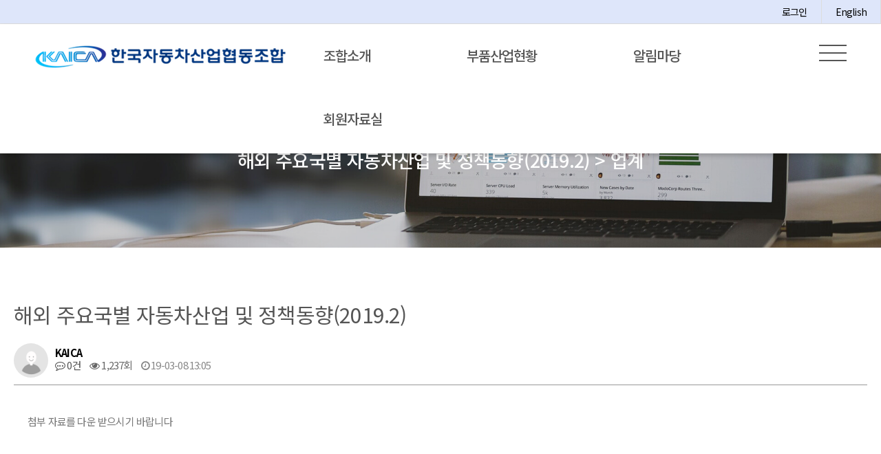

--- FILE ---
content_type: text/html; charset=utf-8
request_url: https://www.kaica.or.kr/bbs/board.php?bo_table=trend&wr_id=1293&page=2
body_size: 22669
content:
<!doctype html>
<html lang="ko">
<head>
<meta charset="utf-8">
<meta content="IE=edge, chrome=1" http-equiv="X-UA-Compatible" />
<meta name ="viewport" content= "width=device-width, initial-scale=1.0, maximum-scale=1.0, minimum-scale=1.0, user-scalable=no" />
<title>해외 주요국별 자동차산업 및 정책동향(2019.2) > 업계 | 한국자동차산업협동조합</title>
<link rel="stylesheet" href="https://www.kaica.or.kr/theme/kaica/css/default.css?ver=2412358">
<link rel="stylesheet" href="https://www.kaica.or.kr/js/font-awesome/css/font-awesome.min.css?ver=2412358">
<link rel="stylesheet" href="https://www.kaica.or.kr/theme/kaica/skin/board/basic/style.css?ver=2412358">
<!--[if lte IE 8]>
<script src="https://www.kaica.or.kr/js/html5.js"></script>
<![endif]-->

<!-- Material+Icons -->
<link href="https://fonts.googleapis.com/icon?family=Material+Icons" rel="stylesheet">

<!-- Favicons -->
<link href="img/favicon.png" rel="icon">
<link href="img/apple-touch-icon.png" rel="apple-touch-icon">

<!-- Fonts -->
<link href="https://fonts.googleapis.com/css2?family=Noto+Sans+KR:wght@100;300;400;500;700;900&display=swap" rel="stylesheet">

<!-- CSS -->
<link rel="stylesheet" href="https://www.kaica.or.kr/theme/kaica/css/style.css?ver=2412358">
<link rel="stylesheet" href="https://www.kaica.or.kr/theme/kaica/css/layout.css?ver=2412358">
<link rel="stylesheet" href="https://www.kaica.or.kr/theme/kaica/css/contents.css?ver=2412358">
<link rel="stylesheet" href="https://www.kaica.or.kr/theme/kaica/css/animate.css?ver=2412358">
<link rel="stylesheet" href="https://www.kaica.or.kr/theme/kaica/css/swiper-bundle.min.css?ver=2412358">

<script>
// 자바스크립트에서 사용하는 전역변수 선언
var g5_url       = "https://www.kaica.or.kr";
var g5_bbs_url   = "https://www.kaica.or.kr/bbs";
var g5_is_member = "";
var g5_is_admin  = "";
var g5_is_mobile = "";
var g5_bo_table  = "trend";
var g5_sca       = "";
var g5_editor    = "smarteditor2";
var g5_cookie_domain = ".kaica.or.kr";
</script>

<script type="text/javascript" src="https://cdnjs.cloudflare.com/ajax/libs/aos/2.3.4/aos.js"></script>
<script type="text/javascript" src="https://www.kaica.or.kr/theme/kaica/js/jquery-1.11.2.min.js?ver=2412300"></script>
<script type="text/javascript" src="https://www.kaica.or.kr/theme/kaica/js/jquery.waypoints.min.js?ver=2412300"></script>
<script type="text/javascript" src="https://www.kaica.or.kr/theme/kaica/js/jquery.counterup.min.js?ver=2412300"></script>
<script type="text/javascript" src="https://www.kaica.or.kr/theme/kaica/js/main.js?ver=2412300"></script>
<script type="text/javascript" src="https://www.kaica.or.kr/theme/kaica/js/swiper.min.js?ver=2412300"></script>


<script src="https://www.kaica.or.kr/js/common.js?ver=2412300"></script>
<script src="https://www.kaica.or.kr/js/wrest.js?ver=2412300"></script>
<script src="https://www.kaica.or.kr/js/placeholders.min.js?ver=2412300"></script>
</head>
<body>


<div id="wrap">
    <!-- Top Visual2 -->
    <section class="sec-wrap">
        <!-- Header -->
        <section class="header"> 
         <!-- header_info -->
            <div class="header_info">
                <div class="top_set">
                
                 <a class="" href="https://www.kaica.or.kr/bbs/login.php">로그인</a> 
                </div>
                <ul class="">
                    <li><a href="">English</a></li>
                </ul>
             </div>
             <!-- //header_info -->
          
            <div class="menu_wrap">
                                <a href="https://www.kaica.or.kr" class="logo" title="한국자동차산업협동조합"></a>
				                
                <ul class="menu">
                                            <li><h2><a href="#">조합소개</a></h2>
                            <ul class="depth-1">
                                <li class="m-open"> 
                                <a href="https://kaica.or.kr/coop/greeting.php" target="_self">인사말</a><a href="https://kaica.or.kr/coop/history.php" target="_self">연혁</a><a href="https://kaica.or.kr/coop/organization.php" target="_self">조직과업무</a><a href="https://kaica.or.kr/coop/biz.php" target="_self">사업안내</a><a href="https://kaica.or.kr/coop/member.php" target="_self">가입안내</a><a href="https://kaica.or.kr/coop/map.php" target="_self">오시는 길</a>                                </li>					
                            </ul>
                        </li> 
                                            <li><h2><a href="#">부품산업현황</a></h2>
                            <ul class="depth-1">
                                <li class="m-open"> 
                                <a href="https://kaica.or.kr/business/status1.php" target="_self">기업현황</a><a href="https://kaica.or.kr/business/status2.php" target="_self">매출·납품현황</a><a href="https://kaica.or.kr/business/status3.php" target="_self">수출·수입현황</a><a href="https://kaica.or.kr/business/company.php" target="_self">업체검색</a><a href="https://kaica.or.kr/business/company.php" target="_self">- 자동차부품기업 현황</a><a href="https://kaica.or.kr/business/members.php" target="_self">- 조합회원사 현황</a>                                </li>					
                            </ul>
                        </li> 
                                            <li><h2><a href="#">알림마당</a></h2>
                            <ul class="depth-1">
                                <li class="m-open"> 
                                <a href="https://kaica.or.kr/notice" target="_self">공지사항</a><a href="https://kaica.or.kr/schedule" target="_self">행사일정</a><a href="https://kaica.or.kr/biznews" target="_self">업계동향</a><a href="https://kaica.or.kr/gallery" target="_self">포토갤러리</a><a href="https://kaica.or.kr/contribute" target="_self">기고문</a>                                </li>					
                            </ul>
                        </li> 
                                            <li><h2><a href="#">회원자료실</a></h2>
                            <ul class="depth-1">
                                <li class="m-open"> 
                                <a href="https://kaica.or.kr/stats" target="_self">통계</a><a href="https://kaica.or.kr/stats" target="_self">- 자동차생산판매실적</a><a href="https://kaica.or.kr/inquiry" target="_self">- 자동차부품수출실적</a><a href="https://kaica.or.kr/sales" target="_self">- 분기별상장사 수익성</a><a href="https://kaica.or.kr/component" target="_self">월간 자동차부품</a><a href="https://kaica.or.kr/handbook" target="_self">자동차산업편람</a><a href="https://kaica.or.kr/report" target="_self">리포트</a>                                </li>					
                            </ul>
                        </li> 
                                    </ul>	
               <!--ul class="menu">
                         <li><h2><a href="#">조합소개</a></h2>
                            <ul class="depth-1" style='width:200px;'>
                                <li class="m-open"> 
                                <a href="#" target="_self">인사말</a>
                                <a href="#" target="_self">연혁</a>
                                <a href="#" target="_self">조직과업무</a>
                                <a href="#" target="_self">사업안내</a>
                                <a href="#" target="_self">가입안내</a>
                                <a href="/coop/map.php" target="_self">오시는 길</a>                                
                                </li>					
                            </ul>
                        </li> 
                        <li><h2><a href="#">부품산업현황</a></h2>
                            <ul class="depth-1" style='width:220px;'>
                                <li class="m-open"> 
                                <a href="/business/status1.php" target="_self">기업현황</a>
                                <a href="/business/status2.php" target="_self">매출.납품현황</a>
                                <a href="/business/status3.php" target="_self">수출.수입현황</a>
                                <span>업체검색</span>
                                <a href="#" target="_self" style='font-size:13px;'>&nbsp;&nbsp;&nbsp;- 자동차부품기업현황</a>
                                <a href="#" target="_self" style='font-size:13px;'>&nbsp;&nbsp;&nbsp;- 조합사현황</a>                                
                                </li>					
                            </ul>
                        </li> 
                        <li><h2><a href="#">알림마당</a></h2>
                            <ul class="depth-1" style='width:200px;'>
                                <li class="m-open"> 
                                <a href="/notice" target="_self">공지사항</a>
                                <a href="/schedule" target="_self">행사일정</a>
                                <a href="/biznews" target="_self">업계동향</a>
                                <a href="/gallery" target="_self">포토갤러리</a>
                                <a href="/contribute" target="_self">기고문</a>                                
                                </li>					
                            </ul>
                        </li> 
                        <li><h2><a href="#">회원자료실</a></h2>
                            <ul class="depth-1" style='width:230px;'>
                                <li class="m-open"> 
                                <span>통계</span>
                                <a href="#" target="_self" style='font-size:13px;'>&nbsp;&nbsp;&nbsp;- 자동차생산판매실적</a>
                                <a href="#" target="_self" style='font-size:13px;'>&nbsp;&nbsp;&nbsp;- 자동차부품수출실적</a>
                                <a href="#" target="_self" style='font-size:13px;'>&nbsp;&nbsp;&nbsp;- 분기별상장사매출현황</a>
                                <a href="#" target="_self">월간자동차부품</a>
                                <a href="#" target="_self">자동차산업편람</a>
                                <a href="#" target="_self">리포트</a>                                
                                </li>					
                            </ul>
                        </li> 
                </ul>                
                -->
                <div class="btn_menu" onclick="sitemapToggle()">
                    <span class="bar"></span>
                    <span class="bar"></span>
                    <span class="bar"></span>
                </div>  				
                <!-- Mobile_menu -->
                <div id="sitemap" class=""><!-- open -->
                    <div class="top_info">
                    <a class="login" href="https://www.kaica.or.kr/bbs/login.php">로그인</a> 
                    </div>
                    <ul id="sitemap-menu">
                                            <li><h2>조합소개<span class="material-icons material-symbols-outlined">arrow_drop_down</span></h2>
                            <ul class="depth-1 " style="display:none">
                                <li class="m-open"> 
                                <a href="https://kaica.or.kr/coop/greeting.php" target="_self">인사말</a><a href="https://kaica.or.kr/coop/history.php" target="_self">연혁</a><a href="https://kaica.or.kr/coop/organization.php" target="_self">조직과업무</a><a href="https://kaica.or.kr/coop/biz.php" target="_self">사업안내</a><a href="https://kaica.or.kr/coop/member.php" target="_self">가입안내</a><a href="https://kaica.or.kr/coop/map.php" target="_self">오시는 길</a>                                </li>					
                            </ul>
                        </li> 
                                            <li><h2>부품산업현황<span class="material-icons material-symbols-outlined">arrow_drop_down</span></h2>
                            <ul class="depth-1 " style="display:none">
                                <li class="m-open"> 
                                <a href="https://kaica.or.kr/business/status1.php" target="_self">기업현황</a><a href="https://kaica.or.kr/business/status2.php" target="_self">매출·납품현황</a><a href="https://kaica.or.kr/business/status3.php" target="_self">수출·수입현황</a><a href="https://kaica.or.kr/business/company.php" target="_self">업체검색</a><a href="https://kaica.or.kr/business/company.php" target="_self">- 자동차부품기업 현황</a><a href="https://kaica.or.kr/business/members.php" target="_self">- 조합회원사 현황</a>                                </li>					
                            </ul>
                        </li> 
                                            <li><h2>알림마당<span class="material-icons material-symbols-outlined">arrow_drop_down</span></h2>
                            <ul class="depth-1 " style="display:none">
                                <li class="m-open"> 
                                <a href="https://kaica.or.kr/notice" target="_self">공지사항</a><a href="https://kaica.or.kr/schedule" target="_self">행사일정</a><a href="https://kaica.or.kr/biznews" target="_self">업계동향</a><a href="https://kaica.or.kr/gallery" target="_self">포토갤러리</a><a href="https://kaica.or.kr/contribute" target="_self">기고문</a>                                </li>					
                            </ul>
                        </li> 
                                            <li><h2>회원자료실<span class="material-icons material-symbols-outlined">arrow_drop_down</span></h2>
                            <ul class="depth-1 " style="display:none">
                                <li class="m-open"> 
                                <a href="https://kaica.or.kr/stats" target="_self">통계</a><a href="https://kaica.or.kr/stats" target="_self">- 자동차생산판매실적</a><a href="https://kaica.or.kr/inquiry" target="_self">- 자동차부품수출실적</a><a href="https://kaica.or.kr/sales" target="_self">- 분기별상장사 수익성</a><a href="https://kaica.or.kr/component" target="_self">월간 자동차부품</a><a href="https://kaica.or.kr/handbook" target="_self">자동차산업편람</a><a href="https://kaica.or.kr/report" target="_self">리포트</a>                                </li>					
                            </ul>
                        </li> 
                                        </ul><!--nav-->
                    </div>
                </div>
                <!-- //Mobile_menu -->
        </section>		
    <!-- //Header -->
    <!-- Visual -->
    </section>


    <div id="hd">
        </div>  

    <!-- 서브페이지 -->
            <section class="sub_visual sub_bg6">  	
            <div class="subv_top">
                <ul class="location">
                    <li><a href="https://www.kaica.or.kr" class="home"><span class="hidden">홈으로</span></a></li>
                                        <li>해외 주요국별 자동차산업 및 정책동향(2019.2) > 업계</li>							
                </ul>
                <h1><span>해외 주요국별 자동차산업 및 정책동향(2019.2) > 업계</span><p></p></h1>   
            </div>    

        </section>
         
        <!-- 모바일 시 메뉴 -->
        <div class="sub-depth-wrap">
            <div class="sub-depth-1">  
                <ul> 
                    	
                </ul>   
            </div>
            <div class="sub-depth-2">  
                	
            </div>  
        </div>
        <!-- //모바일 시 메뉴 -->
    
        <div id="contents_wrap">

    

<script src="https://www.kaica.or.kr/js/viewimageresize.js"></script>

<!-- 게시물 읽기 시작 { -->

<article id="bo_v" style="width:100%">
    <header>
        <h2 id="bo_v_title">
                        <span class="bo_v_tit">
            해외 주요국별 자동차산업 및 정책동향(2019.2)</span>
        </h2>
    </header>

    <section id="bo_v_info">
        <h2>페이지 정보</h2>
        <div class="profile_info">
        	<div class="pf_img"><img src="https://www.kaica.or.kr/img/no_profile.gif" alt="profile_image"></div>
        	<div class="profile_info_ct">
        		<span class="sound_only">작성자</span> <strong><span class="sv_member">KAICA</span></strong><br>
       		 	<span class="sound_only">댓글</span><strong><a href="#bo_vc"> <i class="fa fa-commenting-o" aria-hidden="true"></i> 0건</a></strong>
        		<span class="sound_only">조회</span><strong><i class="fa fa-eye" aria-hidden="true"></i> 1,237회</strong>
        		<strong class="if_date"><span class="sound_only">작성일</span><i class="fa fa-clock-o" aria-hidden="true"></i> 19-03-08 13:05</strong>
    		</div>
    	</div>

    
    </section>

    

    <section id="bo_v_atc">
        <h2 id="bo_v_atc_title">본문</h2>
        <div id="bo_v_share">
	    </div>

        <div id="bo_v_img">
</div>

        <!-- 본문 내용 시작 { -->
                <div id="bo_v_con" style="max-width:1200px;margin:0 auto">첨부 자료를 다운 받으시기 바랍니다 </div>
                        <!-- } 본문 내용 끝 -->

        
        

        <!--  추천 비추천 시작 { -->
                <!-- }  추천 비추천 끝 -->

        	<!-- 게시물 상단 버튼 시작 { -->
	    <div id="bo_v_top">
	        
	        <ul class="btn_bo_user bo_v_com">
				<li><a href="https://www.kaica.or.kr/trend?page=2" class="btn_b01 btn" title="목록"><i class="fa fa-list" aria-hidden="true"></i><span>목록</span></a></li>
	            	            	        		        </ul>
	        <script>

            jQuery(function($){
                // 게시판 보기 버튼 옵션
				$(".btn_more_opt.is_view_btn").on("click", function(e) {
                    e.stopPropagation();
				    $(".more_opt.is_view_btn").toggle();
				})
;
                $(document).on("click", function (e) {
                    if(!$(e.target).closest('.is_view_btn').length) {
                        $(".more_opt.is_view_btn").hide();
                    }
                });
            });
            </script>
	        	    </div>
	    <!-- } 게시물 상단 버튼 끝 -->
    </section>

    
        <!-- 첨부파일 시작 { -->
    <section id="bo_v_file">
        <h2>첨부파일</h2>
        <ul>
                    <li>
               	<i class="fa fa-folder-open" aria-hidden="true"></i>
                <a href="https://www.kaica.or.kr/bbs/download.php?bo_table=trend&amp;wr_id=1293&amp;no=0&amp;nonce=636d683834424f354653|1768780277|0d0626afdffdff696704e54b5f732dd0cfc52460&amp;page=2" class="view_file_download">
                    <strong>해외 주요국별 자동차산업 및 정책동향(2019.2).hwp</strong>  (0byte)
                </a>
                <br>
                <span class="bo_v_file_cnt">53회 다운로드 | DATE : 2019-03-08 13:05:58</span>
            </li>
                </ul>
    </section>
    <!-- } 첨부파일 끝 -->
    
        
        <ul class="bo_v_nb">
        <li class="btn_prv"><span class="nb_tit"><i class="fa fa-chevron-up" aria-hidden="true"></i> 이전글</span><a href="https://www.kaica.or.kr/trend/1294?page=2">EY한영 월간 자동차산업 뉴스(2019.2월)</a> <span class="nb_date">19.03.11</span></li>        <li class="btn_next"><span class="nb_tit"><i class="fa fa-chevron-down" aria-hidden="true"></i> 다음글</span><a href="https://www.kaica.or.kr/trend/1289?page=2">해외 주요국별 자동차산업 및 정책동향(2019.1)</a>  <span class="nb_date">19.02.11</span></li>    </ul>
    
    </article>
<!-- } 게시판 읽기 끝 -->

<script>

function board_move(href)
{
    window.open(href, "boardmove", "left=50, top=50, width=500, height=550, scrollbars=1");
}
</script>

<script>
$(function() {
    $("a.view_image").click(function() {
        window.open(this.href, "large_image", "location=yes,links=no,toolbar=no,top=10,left=10,width=10,height=10,resizable=yes,scrollbars=no,status=no");
        return false;
    });

    // 추천, 비추천
    $("#good_button, #nogood_button").click(function() {
        var $tx;
        if(this.id == "good_button")
            $tx = $("#bo_v_act_good");
        else
            $tx = $("#bo_v_act_nogood");

        excute_good(this.href, $(this), $tx);
        return false;
    });

    // 이미지 리사이즈
    $("#bo_v_atc").viewimageresize();
});

function excute_good(href, $el, $tx)
{
    $.post(
        href,
        { js: "on" },
        function(data) {
            if(data.error) {
                alert(data.error);
                return false;
            }

            if(data.count) {
                $el.find("strong").text(number_format(String(data.count)));
                if($tx.attr("id").search("nogood") > -1) {
                    $tx.text("이 글을 비추천하셨습니다.");
                    $tx.fadeIn(200).delay(2500).fadeOut(200);
                } else {
                    $tx.text("이 글을 추천하셨습니다.");
                    $tx.fadeIn(200).delay(2500).fadeOut(200);
                }
            }
        }, "json"
    );
}
</script>
<!-- } 게시글 읽기 끝 -->
<!-- // 서브페이지 <div id="contents_wrap"> END -->
</div>
<!-- footer -->
<footer id="footer">
	<div class="foot_wrap">
		<ul class="foot_menu">
			<li><a href="https://www.kaica.or.kr/bbs/content.php?co_id=provision">회원약관</a></li>
			<li><a href="https://www.kaica.or.kr/bbs/content.php?co_id=privacy">개인정보처리방침</a></li>
		</ul>

		<!-- 회사 정보 수정 -->
		<div class="copyright">		
			<address>
				<strong>한국자동차산업협동조합</strong> &nbsp;서울특별시 서초구 서초대로62길 9-22(자동차산업회관)<br>
				<span class="tel"> Tel. 02-587-0014 </span>&nbsp;
				<span class="fax">Fax. 02-583-7340</span> &nbsp; E-mail. kaica@kaica.or.kr
			</address>
			<p class="copy">COPYRIGHTⓒ Korea Auto Industries Coop. Association</p>
		</div>
		<div class="foot_sns">
			<!--a href="" target="_blank" rel="" title="관련링크"></a-->
		</div>		

	</div>
</footer>
</div>

</body>
</html>

<!-- 사용스킨 : theme/basic -->


--- FILE ---
content_type: text/css
request_url: https://www.kaica.or.kr/theme/kaica/css/contents.css?ver=2412358
body_size: 14507
content:
/* common */
.h3_tit{font-size:28px;color:#000;font-weight:500;letter-spacing:-1px;position:relative;;margin:30px 0 20px 0}
.h3_tit:before{content:'';position:absolute;top:-7px;left:0;width:24px;height:4px;background:#2374ec}

/* table */
.table_type1{width:100%;padding-bottom:30px}
.table_type1 table{border-top:2px #536886 solid}
.table_type1 td,.table_type1 th{font-size:17px;border-bottom:1px #ddd solid;padding:4px 12px}
.table_type1 th{background:#f4f6f9;color:#445058;vertical-align:middle;font-weight:500;line-height:25px;height:55px}
.table_type1 td{padding:15px 12px;line-height:28px;text-align:center}



/* 인사말 */
.greeting{width:100%;overflow:hidden}
.greeting_top{position:relative;height:220px;background:url(../img/sub/greetingtop.png) no-repeat 50% 50%;background-size:cover}
.greeting_top:after{ position:absolute;bottom:0;right:150px;content:"";display:inline-block;width:576px;height:150px;background:url(../img/sub/ceo.jpg) no-repeat;background-size:contain}
.director_txt{position:absolute;top:-28px;left:92px;display:inline-block;width:480px;height:auto;padding:55px 45px 25px;background:#2d4478 url(../img/kor/sub/sub06/sub0601_toptxt_bg.png) right top no-repeat}
.director_entxt{display:block;font-size:20px;color:#fff;font-weight:400;font-family:'ttl';line-height:1.3;margin-bottom:45px;letter-spacing:0; word-break:keep-all}
.director_tit{display:block;font-size:20px;color:#fff;line-height:1.4;font-weight:300;word-break:keep-all}

.director_cont{font-size:20px;line-height:150%;padding:55px 100px 0 100px;border-top:1px solid #ddd;margin-bottom:35px}
.director_cont b{display:block;font-size:32px;font-weight:500;line-height:2em;margin-bottom:35px}
.director_cont p{margin-bottom:35px;font-size:18px}
.greeting_sign{display:block;text-align:right;font-weight:400;color:#999;font-size:20px;padding-right:150px}
.greeting_sign span{color:#555;font-weight:700;font-size:20px}

.company_top{position:relative;height:150px;background:url(../img/sub/bg.jpg);background-size:cover}
.company_top:after{ position:absolute;bottom:0;right:150px;content:"";display:inline-block;width:200px;height:100px;background-size:contain}
.company_txt{position:absolute;top:-28px;left:92px;display:inline-block;width:400px;height:auto;padding:85px 45px 75px;}
.company_tit{display:block;font-size:35px;color:#fff;line-height:1.4;font-weight:500;word-break:keep-all}
.company_txt2{position:absolute;top:65px;right:80px;display:inline-block;width:180px;height:auto;padding:15px;border:2px solid white;border-radius: 30px;text-align:center}
.company_info{display:block;font-size:20px;color:#fff;line-height:1.4;font-weight:bold;word-break:keep-all}





/* 연혁 */
.history_top{position:relative;height:395px;margin-top:35px;background:url(../img/sub/history_top.jpg) no-repeat 50% 50%;background-size:cover}
.history_wrap{display:flex;margin-top:40px;width:100%;padding:0 40px}
.history_title{width:37%;margin-right:13%}
.history_title .year{font-weight:700;color:#000;font-size:65px;font-family:sans-serif;}
.history_title .year2{margin:-40px 0 0 0;text-align:right}
.history_title .goal_tit{font-size:20px;padding-top:10px}
.his_year_list{width:100%;padding-top:50px;overflow:hidden}
.his_year_list li{width:100%;float:left;padding:0 0 10px 0}

.his_year_list li:first-child{border-top:0;}
.his_year_list li:after {content:"";display:block;clear:both}
.his_year_list h4{float:left;font-family:sans-serif;width:14%;font-size:30px;display:inline-block;margin:0;text-align:left;vertical-align:top;
    font-weight:600;color:#203c92;line-height:normal !important}
.his_year_list li.tabmenu_ul{position:relative;float:left;width:88%;padding:10px 0 15px 0;margin-top:-3px}

.his_year_list .year_wrap{float:left;width:85%;position:relative;margin-bottom:55px}
.his_year_list .year_wrap:before{content:'';position:absolute;top:0;left:-20px;width:7px;height:100%;background:#efefef}

.his_year_list .year_wrap dl dt.month{font-family:sans-serif;color:#203c92;display:inline-block;vertical-align:top;width:12%;font-weight:bold;float:left;font-size:18px;line-height:30px}
.his_year_list .year_wrap dl dd.text{display:inline-block;width:88%;vertical-align:top;float:left;font-size:17px;line-height:30px;text-align:left}

/* 조직도 */
.organization{position:relative;width:100%;overflow:hidden;margin:20px 0}
.organization::before{content:'';position:absolute;top:29.3%;left:50%;z-index:-1;background:#ddd;width:82%;transform:translate(-50%)}
.organization .head_org{width:180px;height:180px;border-radius:50%;background:#203c92;margin:0 auto}
.organization .head_org span{line-height:180px;display:block;text-align:center;font-size:28px;font-weight:bold;color:#fff}
.organization .org_list{margin-top:64px;}
.organization .org_list li{float:left;width:32%;margin-right:2%;}
.organization .org_list li:last-child{margin-right:0}
.organization .org_list li .org_depth1{position:relative;text-align:center;background:#3d88c3;color:#fff;border:0;font-size:20px;
    height:70px;line-height:70px;margin-bottom:20px}
.organization .org_list li .org_depth1:after{content:'';position:absolute;top:-48%;left:50%;background:#ddd;height:35px;transform:translate(-50%);
    z-index:-1}
.organization .org_list li p{width:100%;display:flex;border:1px solid #ddd;color:#666;margin-top:-1px;padding:15px;
 font-size:17px;height:390px;}
    
/* 비전 및 목표 */
.vision_wrap{width:100%;overflow:hidden}
.vision_wrap .vision_tit{width:100%;padding:30px 12px 45px 12px;text-align:center;border-radius:30px;font-size:32px;color:#203c92;letter-spacing:-1px}
.vision_wrap .vision_txt{width:100%;text-align:center;border:2px solid #3f4e71;border-radius:150px}
.vision_wrap .vision_txt strong{display:inline-block;text-align:center;padding:5px 50px 10px 50px;background:#5c709f;border-radius:0 0 20px 20px;font-size:17px;color:#fff}
.vision_wrap .vision_txt p{font-size:28px;color:#000;text-align:center;padding:15px 0 35px 0}

.vision_txt{position:relative}
.bs_value{position:relative;margin:0 auto}
.bs_value ul{display:flex;padding:40px 0}
.bs_value ul li{width:25%;text-align:center;border-right:1px dotted #ccc;font-size:17px;letter-spacing:0}
.bs_value ul li:last-child{border:none}
.bs_value span{display:block;color:#000;font-size:28px;font-weight:normal;letter-spacing:-1px}

.strategy li{display:flex;padding-bottom:30px}
.strategy_title{border-radius:50%;width:350px;height:300px;background:#f8f8f8;color:#000;position:relative;display:flex;align-items:center;justify-content:center}
.strategy_title span.num{position:absolute;top:20px;left:0;width:45px;height:45px;font-size:17px;font-weight:bold;background:#2d4478;line-height:45px;color:#fff;text-align:center;border-radius:50%;display:block}
.strategy_title p{padding:0 20px;text-align:center;font-size:24px;letter-spacing:-1px}
.strategy_text{width:calc(100% - 350px);padding-left:40px }
.strategy_text ul{display:flex;justify-content:center;flex-direction:column;width:100%;border:4px solid #ddd;border-radius:130px;padding:0px 80px 0px 80px;font-size:20px;
    line-height:35px;min-height:300px}
.strategy_text li{padding-bottom:0}

/* 오시는길 */
.map_box{width:100%;height:500px;position:relative;}
.location_box{background:rgba(255,255,255,0.9);position:absolute;bottom:0;right:0;z-index:999;padding:30px;min-width:500px}
.location_box p{font-size:18px;line-height:36px;text-align:left}
.location_box span{font-weight:bold;width:120px;color:#555;display:inline-block;padding-left:15px}

/* 사업소개 */
.business{width:100%;overflow:hidden}
.business_top{color:#fff;position:relative;padding:85px 120px;height:395px;margin-top:35px;background:url(../img/sub/business_top.jpg) no-repeat 50% 50%;background-size:cover;margin-bottom:40px}
.business_top h3{font-size:38px;line-height:50px;padding-bottom:20px}
.business_top p{width:50%}
.business_list{overflow:hidden;margin-bottom:40px}
.business_list .bs_img{float:left;width:600px;height:420px}
.business_list .bs_img img{width:100%}
.business_list .bs_txt{float:left;width:calc(100% - 600px);padding:65px 0px 0 70px}
.business_list .bs_txt h3{position:relative;font-size:35px;letter-spacing:-2px;color:#222;font-weight:400}
.business_list .bs_txt b{color:#203c92}
.business_list .bs_txt h3:after{content:'';position:absolute;left:-70px;top:130px;width:100%;height:1px;background-color:#ccc}
.business_list .bs_txt p{padding:70px 50px 0 0px}

.business_r .bs_img{float:right}
.business_r .bs_txt {padding-left:0}
.business_r .bs_txt h3:after{left:0px !important}
    
/* 사업영역	 */
.bs_area_list {display:flex;flex-wrap:wrap;margin-top: 25px}
.bs_area_list li {width:calc(50% - 15px);border:1px solid #ddd;padding:45px 53px;margin-bottom:25px;max-height:700px;overflow:hidden}
.bs_area_list li:nth-of-type(2n-1) {margin-right:30px;}
.bs_area_list li > span{color:#16cae5;font-weight: 800;}
.bs_area_list li > strong {font-size:30px;display:block;color:#000;margin: 0 0 23px;font-weight:500}
.bs_area_list li > p {font-size:18px;line-height:28px}

/**************************** responsive ****************************/

@media screen and (max-width:690px){
/******* mobile ******/

    /* 인사말 */
    .director_txt{width:100%;top:220px;left:0;right:0;margin:0 auto}
    .greeting_top{height:220px}
    .director_entxt{font-size:16px;margin-bottom:10px}
    .director_tit{font-size:24px;line-height:34px}
    .director_tit br{display:none}
    .director_txt{padding:25px 45px 25px 20px}
    .director_cont{padding:200px 20px 0 20px}
    .director_cont b{font-size:24px;line-height:34px}    

    /* 연혁 */
    .history_top{height:220px}
    .history_title{width:100%}
    .history_title .year{font-size:37px;line-height:43px}
    .history_title .year2{margin:0;text-align:left}
    .history_wrap{flex-wrap:wrap;padding:0 20px}
    .his_year_list h4{width:100%;font-size:24px;padding-bottom:8px}
    .his_year_list .year_wrap{width:100%}
    .his_year_list .year_wrap dl dt.month{width:100%}
    .his_year_list .year_wrap dl dd.text{width:100%}   
    
    /* 조직도 */
    .organization .org_list li{width:100%}
    .organization::before{display:none}
    .organization::after{top:5%}
    .organization .org_list{margin-top:50px}
    .organization .org_list li .org_depth1:after{display:none}
    .organization .head_org {width:130px;height:130px}
    .organization .head_org span{line-height:130px;font-size:23px}

        
    /* 비전 및 목표 */
    .vision_wrap .vision_tit{font-size:28px;padding:30px 12px 25px 12px}
    .vision_wrap .vision_txt p{font-size:23px}
    .bs_value ul{flex-wrap:wrap}
    .bs_value ul li{width:50%;padding-bottom:20px}
    .bs_value ul li:nth-of-type(2){border-right:none}
    .bs_value span{font-size:24px}

    .strategy_title{width:100%;height:100%;border-radius:8px;padding:20px 0;flex-wrap:wrap}
    .strategy li{flex-wrap:wrap}
    .strategy_title span.num{position:static}
    .strategy_text{width:100%;padding-left:0}
    .strategy_title p{font-size:23px;padding:0 5px;}
    .strategy_title span.num{width:30px;height:30px;line-height:30px;font-size:14px}
    .strategy_text ul{border-radius:8px;padding:0 30px;align-items:center}

    /* 오시는길 */
    .location_box{min-width:auto;width:100%;padding:20px 15px;z-index:1}

    /* 사업소개 */
    .business_top{height:420px;padding:50px 35px}
    .business_top h3{font-size:28px}
    .business_top p{width:100%}
    .business_list .bs_img{width:100%;overflow:hidden}
    .business_list .bs_img img{height:100%}
    .business_list .bs_txt{width:100%;padding:30px 0px 0 20px}
    .business_list .bs_txt h3{font-size:28px;line-height:38px}
    .business_list .bs_txt h3:after{display:none}
    .business_list .bs_txt h3 br{display:none}
    .business_list .bs_txt p{padding:20px 20px 0 0px}

    /* 사업영역	 */
    .bs_area_list li{width:100%}
    .bs_area_list li:nth-of-type(2n-1){margin-right:0}
}

/****** tablet ******/
@media screen and (min-width:691px) and (max-width:899px){

    /* 인사말 */
    .director_txt{width:100%;top:250px;left:0;right:0;margin:0 auto}
    .greeting_top{height:250px}
    .director_entxt{font-size:16px;margin-bottom:10px}
    .director_txt{padding:25px 45px 25px}
    .director_cont{padding:280px 45px 0 45px}

    /* 연혁 */
    .history_top{height:220px}
    .history_title{width:100%}
    .history_title .year{font-size:37px;line-height:43px}
    .history_title .year2{margin:0;text-align:left}
    .history_wrap{flex-wrap:wrap;padding:0 20px}
    .his_year_list h4{width:100%;font-size:24px;padding-bottom:8px}
    .his_year_list .year_wrap{width:100%}

    /* 조직도 */
    .organization .org_list li{width:100%}
    .organization::before{display:none}
    .organization::after{top:7%}
    .organization .org_list{margin-top:50px}
    .organization .org_list li .org_depth1:after{display:none}

     /* 사업소개 */
     .business_top{height:420px;padding:70px 45px}
     .business_list .bs_img{width:100%;overflow:hidden}     
     .business_list .bs_txt{width:100%;padding:30px 0px 0 20px}
     .business_list .bs_txt h3{font-size:28px;line-height:38px}
     .business_list .bs_txt h3:after{display:none}
     .business_list .bs_txt h3 br{display:none}
     .business_list .bs_txt p{padding:20px 20px 0 0px}



}

/****** desktop ******/
@media screen and (min-width:899px) and (max-width:1200px){   

    /* 연혁 */
    .history_title{width:33%;margin-right:10%}
    .history_title .year{font-size:50px}
    .history_title .year2{margin:-25px 0 0 0}
    .his_year_list h4{font-size:24px}

    /* 조직도 */
    .organization .org_list li p{line-height:20px;padding:8px 0;max-height:110px}

    /* 사업소개 */
    .business_list .bs_txt{padding:30px 0px 0 20px}
    .business_list .bs_img{width:500px;height:300px}
    .business_list .bs_txt h3{font-size:28px;line-height:38px}
    .business_list .bs_txt h3:after{display:none}
    .business_list .bs_txt h3 br{display:none}
    .business_list .bs_txt p{padding:20px 20px 0 0px}


}


@media screen and (max-width:319px){

    /* 인사말 */
    .greeting_sign{padding-right:20px}

    /* 연혁 */
    .his_year_list{padding:0 5px 0 10px !important}
    .his_year_list h4{font-size:22px;padding:0 0 10px 0;width:100%}
    .his_year_list .year_wrap:before{display:none}
    .his_year_list .year_wrap{width:100%}
    .his_year_list .year_wrap dl {float:left;margin-bottom:10px}
    .his_year_list .year_wrap dl dt.month{width:100%;padding-bottom:4px}
    .his_year_list .year_wrap dl dd.text{font-size:17px;width:100%;line-height:25px;word-break:keep-all}

}

--- FILE ---
content_type: application/javascript
request_url: https://www.kaica.or.kr/theme/kaica/js/main.js?ver=2412300
body_size: 3680
content:
$(document).ready(function () {

  $(".menu")
    .mouseenter(function () {
      $(".menu > li").addClass("open");
      var blind_height = $(".open > ul").height();
      $(".menu_wrap .menu .depth-1").stop().slideDown(300);
    })
    .mouseleave(function () {
      $(".menu > li").removeClass("open");
      $(".menu").removeClass("on");
      $(".menu_wrap .menu .depth-1").stop().slideUp(300);
    });

  // /* header */
  $(".menu > li").mouseenter(function () {
    $(this).addClass("on");
  });
  $(".menu > li").mouseleave(function () {
    $(this).removeClass("on");
  });

  $(".con-tab-menu li a").click(function () {
    $(".con-tab").removeClass("active");
    $('.con-tab[data-id="' + $(this).attr("data-id") + '"]').addClass("active");
    $(".con-tab-menu li a").removeClass("active");
    $(this).parent().find("a").addClass("active");
  });

  /* 상단으로 */
  $("#top_btn").on("click", function () {
    $("html, body").animate({ scrollTop: 0 }, "500");
    return false;
  });

  $("#sitemap > ul > li h3").click(function () {
    $("#sitemap > ul > li > ul > li").removeClass("m-open");
    $(this).parent().addClass("m-open");
  });

  $(".sub-depth-1 li a").click(function (e) {
    if ($(window).width() < 886) {
      e.preventDefault();
      $(".sub-depth-2").slideToggle();
      $(this).toggleClass("bg-act");
    }
  });

  // # 공지사항, 질문과 답변 탭
  $("#boardTap .tab_btn").click(function (e) {
    e.preventDefault();
    $("#boardTap .tab_btn").removeClass("selected");
    $(this).addClass("selected");
    $("#boardTap .tab-item").addClass("hide");
    $(this).parent().find(".tab-item").removeClass("hide");
  });

  // 사이트맵 서브 메뉴 클릭
  $("#sitemap-menu h2").click(function () {
    $("#sitemap-menu .depth-1").stop().slideUp();
    $(this).parent().find(".depth-1").stop().slideToggle();
  });

  sitemapSize();
});

function sitemapSize() {
  var width_size = window.outerWidth;
  if (width_size >= 900) {
    $("#sitemap-menu .depth-1").show();
  } else {
    $("#sitemap-menu .depth-1").each(function (index, item) {
      var obj = $(item);
      if (obj.hasClass("cPage")) {
        obj.show();
      } else {
        obj.hide();
      }
    });
  }
}

$(window).resize(function () {
  sitemapSize();
});

$(function () {
  AOS.init({
    duration: 1200,
  });

  $(".con-tab-menu li a").on("click", function () {
    var $content = $(this).next(".con-tab");

    $content.animate(
      {
        height: 750,
      },
      500
    );
  });

  onElementHeightChange(document.body, function () {
    AOS.refresh();
  });
});

function onElementHeightChange(elm, callback) {
  var lastHeight = elm.clientHeight;
  var newHeight;

  (function run() {
    newHeight = elm.clientHeight;
    if (lastHeight !== newHeight) callback();
    lastHeight = newHeight;

    if (elm.onElementHeightChangeTimer) {
      clearTimeout(elm.onElementHeightChangeTimer);
    }

    elm.onElementHeightChangeTimer = setTimeout(run, 200);
  })();
}

/* 사이트맵 */
function sitemapToggle() {
  $(".btn_menu").toggleClass("map");
  $("#sitemap").toggleClass("open");
  $(".header").toggleClass("stm-hd");
  $("html,body").toggleClass("scr");
}

$(window).scroll(function () {
  var height = $(document).scrollTop();
  var windowWidth = $(window).width();

  if (height > 0) {
    if (windowWidth >= 899) {
      $(".menu_wrap").css("top", "0px");
    }
    $(".header").addClass("on");
    $(".quick-menu").addClass("on");
  } else if (height == 0) {
    if (windowWidth >= 899) {
      $(".menu_wrap").css("top", "35px");
    }

    $(".header").removeClass("on");
    $(".quick-menu").removeClass("on");
  }
});
